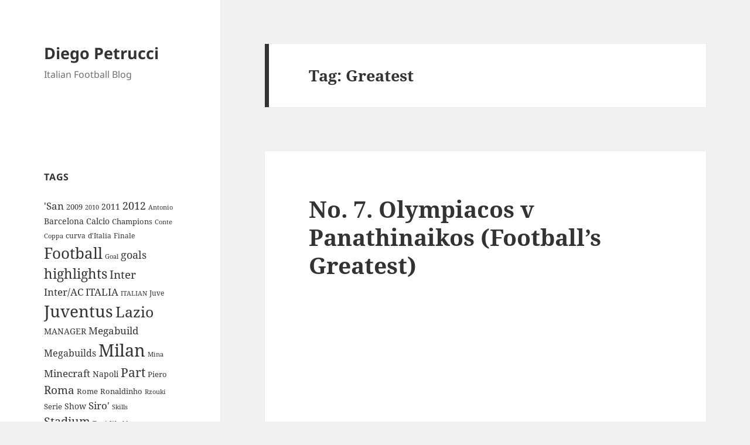

--- FILE ---
content_type: text/html; charset=UTF-8
request_url: https://www.diegopetrucci.com/tag/greatest/
body_size: 9285
content:
<!DOCTYPE html>
<html lang="en-US" class="no-js">
<head>
	<meta charset="UTF-8">
	<meta name="viewport" content="width=device-width, initial-scale=1.0">
	<link rel="profile" href="https://gmpg.org/xfn/11">
	<link rel="pingback" href="https://www.diegopetrucci.com/xmlrpc.php">
	<script>
(function(html){html.className = html.className.replace(/\bno-js\b/,'js')})(document.documentElement);
//# sourceURL=twentyfifteen_javascript_detection
</script>
<title>Greatest &#8211; Diego Petrucci</title>
<meta name='robots' content='max-image-preview:large' />
<link rel="alternate" type="application/rss+xml" title="Diego Petrucci &raquo; Feed" href="https://www.diegopetrucci.com/feed/" />
<link rel="alternate" type="application/rss+xml" title="Diego Petrucci &raquo; Comments Feed" href="https://www.diegopetrucci.com/comments/feed/" />
<link rel="alternate" type="application/rss+xml" title="Diego Petrucci &raquo; Greatest Tag Feed" href="https://www.diegopetrucci.com/tag/greatest/feed/" />
<style id='wp-img-auto-sizes-contain-inline-css'>
img:is([sizes=auto i],[sizes^="auto," i]){contain-intrinsic-size:3000px 1500px}
/*# sourceURL=wp-img-auto-sizes-contain-inline-css */
</style>
<style id='wp-emoji-styles-inline-css'>

	img.wp-smiley, img.emoji {
		display: inline !important;
		border: none !important;
		box-shadow: none !important;
		height: 1em !important;
		width: 1em !important;
		margin: 0 0.07em !important;
		vertical-align: -0.1em !important;
		background: none !important;
		padding: 0 !important;
	}
/*# sourceURL=wp-emoji-styles-inline-css */
</style>
<style id='wp-block-library-inline-css'>
:root{--wp-block-synced-color:#7a00df;--wp-block-synced-color--rgb:122,0,223;--wp-bound-block-color:var(--wp-block-synced-color);--wp-editor-canvas-background:#ddd;--wp-admin-theme-color:#007cba;--wp-admin-theme-color--rgb:0,124,186;--wp-admin-theme-color-darker-10:#006ba1;--wp-admin-theme-color-darker-10--rgb:0,107,160.5;--wp-admin-theme-color-darker-20:#005a87;--wp-admin-theme-color-darker-20--rgb:0,90,135;--wp-admin-border-width-focus:2px}@media (min-resolution:192dpi){:root{--wp-admin-border-width-focus:1.5px}}.wp-element-button{cursor:pointer}:root .has-very-light-gray-background-color{background-color:#eee}:root .has-very-dark-gray-background-color{background-color:#313131}:root .has-very-light-gray-color{color:#eee}:root .has-very-dark-gray-color{color:#313131}:root .has-vivid-green-cyan-to-vivid-cyan-blue-gradient-background{background:linear-gradient(135deg,#00d084,#0693e3)}:root .has-purple-crush-gradient-background{background:linear-gradient(135deg,#34e2e4,#4721fb 50%,#ab1dfe)}:root .has-hazy-dawn-gradient-background{background:linear-gradient(135deg,#faaca8,#dad0ec)}:root .has-subdued-olive-gradient-background{background:linear-gradient(135deg,#fafae1,#67a671)}:root .has-atomic-cream-gradient-background{background:linear-gradient(135deg,#fdd79a,#004a59)}:root .has-nightshade-gradient-background{background:linear-gradient(135deg,#330968,#31cdcf)}:root .has-midnight-gradient-background{background:linear-gradient(135deg,#020381,#2874fc)}:root{--wp--preset--font-size--normal:16px;--wp--preset--font-size--huge:42px}.has-regular-font-size{font-size:1em}.has-larger-font-size{font-size:2.625em}.has-normal-font-size{font-size:var(--wp--preset--font-size--normal)}.has-huge-font-size{font-size:var(--wp--preset--font-size--huge)}.has-text-align-center{text-align:center}.has-text-align-left{text-align:left}.has-text-align-right{text-align:right}.has-fit-text{white-space:nowrap!important}#end-resizable-editor-section{display:none}.aligncenter{clear:both}.items-justified-left{justify-content:flex-start}.items-justified-center{justify-content:center}.items-justified-right{justify-content:flex-end}.items-justified-space-between{justify-content:space-between}.screen-reader-text{border:0;clip-path:inset(50%);height:1px;margin:-1px;overflow:hidden;padding:0;position:absolute;width:1px;word-wrap:normal!important}.screen-reader-text:focus{background-color:#ddd;clip-path:none;color:#444;display:block;font-size:1em;height:auto;left:5px;line-height:normal;padding:15px 23px 14px;text-decoration:none;top:5px;width:auto;z-index:100000}html :where(.has-border-color){border-style:solid}html :where([style*=border-top-color]){border-top-style:solid}html :where([style*=border-right-color]){border-right-style:solid}html :where([style*=border-bottom-color]){border-bottom-style:solid}html :where([style*=border-left-color]){border-left-style:solid}html :where([style*=border-width]){border-style:solid}html :where([style*=border-top-width]){border-top-style:solid}html :where([style*=border-right-width]){border-right-style:solid}html :where([style*=border-bottom-width]){border-bottom-style:solid}html :where([style*=border-left-width]){border-left-style:solid}html :where(img[class*=wp-image-]){height:auto;max-width:100%}:where(figure){margin:0 0 1em}html :where(.is-position-sticky){--wp-admin--admin-bar--position-offset:var(--wp-admin--admin-bar--height,0px)}@media screen and (max-width:600px){html :where(.is-position-sticky){--wp-admin--admin-bar--position-offset:0px}}

/*# sourceURL=wp-block-library-inline-css */
</style><style id='global-styles-inline-css'>
:root{--wp--preset--aspect-ratio--square: 1;--wp--preset--aspect-ratio--4-3: 4/3;--wp--preset--aspect-ratio--3-4: 3/4;--wp--preset--aspect-ratio--3-2: 3/2;--wp--preset--aspect-ratio--2-3: 2/3;--wp--preset--aspect-ratio--16-9: 16/9;--wp--preset--aspect-ratio--9-16: 9/16;--wp--preset--color--black: #000000;--wp--preset--color--cyan-bluish-gray: #abb8c3;--wp--preset--color--white: #fff;--wp--preset--color--pale-pink: #f78da7;--wp--preset--color--vivid-red: #cf2e2e;--wp--preset--color--luminous-vivid-orange: #ff6900;--wp--preset--color--luminous-vivid-amber: #fcb900;--wp--preset--color--light-green-cyan: #7bdcb5;--wp--preset--color--vivid-green-cyan: #00d084;--wp--preset--color--pale-cyan-blue: #8ed1fc;--wp--preset--color--vivid-cyan-blue: #0693e3;--wp--preset--color--vivid-purple: #9b51e0;--wp--preset--color--dark-gray: #111;--wp--preset--color--light-gray: #f1f1f1;--wp--preset--color--yellow: #f4ca16;--wp--preset--color--dark-brown: #352712;--wp--preset--color--medium-pink: #e53b51;--wp--preset--color--light-pink: #ffe5d1;--wp--preset--color--dark-purple: #2e2256;--wp--preset--color--purple: #674970;--wp--preset--color--blue-gray: #22313f;--wp--preset--color--bright-blue: #55c3dc;--wp--preset--color--light-blue: #e9f2f9;--wp--preset--gradient--vivid-cyan-blue-to-vivid-purple: linear-gradient(135deg,rgb(6,147,227) 0%,rgb(155,81,224) 100%);--wp--preset--gradient--light-green-cyan-to-vivid-green-cyan: linear-gradient(135deg,rgb(122,220,180) 0%,rgb(0,208,130) 100%);--wp--preset--gradient--luminous-vivid-amber-to-luminous-vivid-orange: linear-gradient(135deg,rgb(252,185,0) 0%,rgb(255,105,0) 100%);--wp--preset--gradient--luminous-vivid-orange-to-vivid-red: linear-gradient(135deg,rgb(255,105,0) 0%,rgb(207,46,46) 100%);--wp--preset--gradient--very-light-gray-to-cyan-bluish-gray: linear-gradient(135deg,rgb(238,238,238) 0%,rgb(169,184,195) 100%);--wp--preset--gradient--cool-to-warm-spectrum: linear-gradient(135deg,rgb(74,234,220) 0%,rgb(151,120,209) 20%,rgb(207,42,186) 40%,rgb(238,44,130) 60%,rgb(251,105,98) 80%,rgb(254,248,76) 100%);--wp--preset--gradient--blush-light-purple: linear-gradient(135deg,rgb(255,206,236) 0%,rgb(152,150,240) 100%);--wp--preset--gradient--blush-bordeaux: linear-gradient(135deg,rgb(254,205,165) 0%,rgb(254,45,45) 50%,rgb(107,0,62) 100%);--wp--preset--gradient--luminous-dusk: linear-gradient(135deg,rgb(255,203,112) 0%,rgb(199,81,192) 50%,rgb(65,88,208) 100%);--wp--preset--gradient--pale-ocean: linear-gradient(135deg,rgb(255,245,203) 0%,rgb(182,227,212) 50%,rgb(51,167,181) 100%);--wp--preset--gradient--electric-grass: linear-gradient(135deg,rgb(202,248,128) 0%,rgb(113,206,126) 100%);--wp--preset--gradient--midnight: linear-gradient(135deg,rgb(2,3,129) 0%,rgb(40,116,252) 100%);--wp--preset--gradient--dark-gray-gradient-gradient: linear-gradient(90deg, rgba(17,17,17,1) 0%, rgba(42,42,42,1) 100%);--wp--preset--gradient--light-gray-gradient: linear-gradient(90deg, rgba(241,241,241,1) 0%, rgba(215,215,215,1) 100%);--wp--preset--gradient--white-gradient: linear-gradient(90deg, rgba(255,255,255,1) 0%, rgba(230,230,230,1) 100%);--wp--preset--gradient--yellow-gradient: linear-gradient(90deg, rgba(244,202,22,1) 0%, rgba(205,168,10,1) 100%);--wp--preset--gradient--dark-brown-gradient: linear-gradient(90deg, rgba(53,39,18,1) 0%, rgba(91,67,31,1) 100%);--wp--preset--gradient--medium-pink-gradient: linear-gradient(90deg, rgba(229,59,81,1) 0%, rgba(209,28,51,1) 100%);--wp--preset--gradient--light-pink-gradient: linear-gradient(90deg, rgba(255,229,209,1) 0%, rgba(255,200,158,1) 100%);--wp--preset--gradient--dark-purple-gradient: linear-gradient(90deg, rgba(46,34,86,1) 0%, rgba(66,48,123,1) 100%);--wp--preset--gradient--purple-gradient: linear-gradient(90deg, rgba(103,73,112,1) 0%, rgba(131,93,143,1) 100%);--wp--preset--gradient--blue-gray-gradient: linear-gradient(90deg, rgba(34,49,63,1) 0%, rgba(52,75,96,1) 100%);--wp--preset--gradient--bright-blue-gradient: linear-gradient(90deg, rgba(85,195,220,1) 0%, rgba(43,180,211,1) 100%);--wp--preset--gradient--light-blue-gradient: linear-gradient(90deg, rgba(233,242,249,1) 0%, rgba(193,218,238,1) 100%);--wp--preset--font-size--small: 13px;--wp--preset--font-size--medium: 20px;--wp--preset--font-size--large: 36px;--wp--preset--font-size--x-large: 42px;--wp--preset--spacing--20: 0.44rem;--wp--preset--spacing--30: 0.67rem;--wp--preset--spacing--40: 1rem;--wp--preset--spacing--50: 1.5rem;--wp--preset--spacing--60: 2.25rem;--wp--preset--spacing--70: 3.38rem;--wp--preset--spacing--80: 5.06rem;--wp--preset--shadow--natural: 6px 6px 9px rgba(0, 0, 0, 0.2);--wp--preset--shadow--deep: 12px 12px 50px rgba(0, 0, 0, 0.4);--wp--preset--shadow--sharp: 6px 6px 0px rgba(0, 0, 0, 0.2);--wp--preset--shadow--outlined: 6px 6px 0px -3px rgb(255, 255, 255), 6px 6px rgb(0, 0, 0);--wp--preset--shadow--crisp: 6px 6px 0px rgb(0, 0, 0);}:where(.is-layout-flex){gap: 0.5em;}:where(.is-layout-grid){gap: 0.5em;}body .is-layout-flex{display: flex;}.is-layout-flex{flex-wrap: wrap;align-items: center;}.is-layout-flex > :is(*, div){margin: 0;}body .is-layout-grid{display: grid;}.is-layout-grid > :is(*, div){margin: 0;}:where(.wp-block-columns.is-layout-flex){gap: 2em;}:where(.wp-block-columns.is-layout-grid){gap: 2em;}:where(.wp-block-post-template.is-layout-flex){gap: 1.25em;}:where(.wp-block-post-template.is-layout-grid){gap: 1.25em;}.has-black-color{color: var(--wp--preset--color--black) !important;}.has-cyan-bluish-gray-color{color: var(--wp--preset--color--cyan-bluish-gray) !important;}.has-white-color{color: var(--wp--preset--color--white) !important;}.has-pale-pink-color{color: var(--wp--preset--color--pale-pink) !important;}.has-vivid-red-color{color: var(--wp--preset--color--vivid-red) !important;}.has-luminous-vivid-orange-color{color: var(--wp--preset--color--luminous-vivid-orange) !important;}.has-luminous-vivid-amber-color{color: var(--wp--preset--color--luminous-vivid-amber) !important;}.has-light-green-cyan-color{color: var(--wp--preset--color--light-green-cyan) !important;}.has-vivid-green-cyan-color{color: var(--wp--preset--color--vivid-green-cyan) !important;}.has-pale-cyan-blue-color{color: var(--wp--preset--color--pale-cyan-blue) !important;}.has-vivid-cyan-blue-color{color: var(--wp--preset--color--vivid-cyan-blue) !important;}.has-vivid-purple-color{color: var(--wp--preset--color--vivid-purple) !important;}.has-black-background-color{background-color: var(--wp--preset--color--black) !important;}.has-cyan-bluish-gray-background-color{background-color: var(--wp--preset--color--cyan-bluish-gray) !important;}.has-white-background-color{background-color: var(--wp--preset--color--white) !important;}.has-pale-pink-background-color{background-color: var(--wp--preset--color--pale-pink) !important;}.has-vivid-red-background-color{background-color: var(--wp--preset--color--vivid-red) !important;}.has-luminous-vivid-orange-background-color{background-color: var(--wp--preset--color--luminous-vivid-orange) !important;}.has-luminous-vivid-amber-background-color{background-color: var(--wp--preset--color--luminous-vivid-amber) !important;}.has-light-green-cyan-background-color{background-color: var(--wp--preset--color--light-green-cyan) !important;}.has-vivid-green-cyan-background-color{background-color: var(--wp--preset--color--vivid-green-cyan) !important;}.has-pale-cyan-blue-background-color{background-color: var(--wp--preset--color--pale-cyan-blue) !important;}.has-vivid-cyan-blue-background-color{background-color: var(--wp--preset--color--vivid-cyan-blue) !important;}.has-vivid-purple-background-color{background-color: var(--wp--preset--color--vivid-purple) !important;}.has-black-border-color{border-color: var(--wp--preset--color--black) !important;}.has-cyan-bluish-gray-border-color{border-color: var(--wp--preset--color--cyan-bluish-gray) !important;}.has-white-border-color{border-color: var(--wp--preset--color--white) !important;}.has-pale-pink-border-color{border-color: var(--wp--preset--color--pale-pink) !important;}.has-vivid-red-border-color{border-color: var(--wp--preset--color--vivid-red) !important;}.has-luminous-vivid-orange-border-color{border-color: var(--wp--preset--color--luminous-vivid-orange) !important;}.has-luminous-vivid-amber-border-color{border-color: var(--wp--preset--color--luminous-vivid-amber) !important;}.has-light-green-cyan-border-color{border-color: var(--wp--preset--color--light-green-cyan) !important;}.has-vivid-green-cyan-border-color{border-color: var(--wp--preset--color--vivid-green-cyan) !important;}.has-pale-cyan-blue-border-color{border-color: var(--wp--preset--color--pale-cyan-blue) !important;}.has-vivid-cyan-blue-border-color{border-color: var(--wp--preset--color--vivid-cyan-blue) !important;}.has-vivid-purple-border-color{border-color: var(--wp--preset--color--vivid-purple) !important;}.has-vivid-cyan-blue-to-vivid-purple-gradient-background{background: var(--wp--preset--gradient--vivid-cyan-blue-to-vivid-purple) !important;}.has-light-green-cyan-to-vivid-green-cyan-gradient-background{background: var(--wp--preset--gradient--light-green-cyan-to-vivid-green-cyan) !important;}.has-luminous-vivid-amber-to-luminous-vivid-orange-gradient-background{background: var(--wp--preset--gradient--luminous-vivid-amber-to-luminous-vivid-orange) !important;}.has-luminous-vivid-orange-to-vivid-red-gradient-background{background: var(--wp--preset--gradient--luminous-vivid-orange-to-vivid-red) !important;}.has-very-light-gray-to-cyan-bluish-gray-gradient-background{background: var(--wp--preset--gradient--very-light-gray-to-cyan-bluish-gray) !important;}.has-cool-to-warm-spectrum-gradient-background{background: var(--wp--preset--gradient--cool-to-warm-spectrum) !important;}.has-blush-light-purple-gradient-background{background: var(--wp--preset--gradient--blush-light-purple) !important;}.has-blush-bordeaux-gradient-background{background: var(--wp--preset--gradient--blush-bordeaux) !important;}.has-luminous-dusk-gradient-background{background: var(--wp--preset--gradient--luminous-dusk) !important;}.has-pale-ocean-gradient-background{background: var(--wp--preset--gradient--pale-ocean) !important;}.has-electric-grass-gradient-background{background: var(--wp--preset--gradient--electric-grass) !important;}.has-midnight-gradient-background{background: var(--wp--preset--gradient--midnight) !important;}.has-small-font-size{font-size: var(--wp--preset--font-size--small) !important;}.has-medium-font-size{font-size: var(--wp--preset--font-size--medium) !important;}.has-large-font-size{font-size: var(--wp--preset--font-size--large) !important;}.has-x-large-font-size{font-size: var(--wp--preset--font-size--x-large) !important;}
/*# sourceURL=global-styles-inline-css */
</style>

<style id='classic-theme-styles-inline-css'>
/*! This file is auto-generated */
.wp-block-button__link{color:#fff;background-color:#32373c;border-radius:9999px;box-shadow:none;text-decoration:none;padding:calc(.667em + 2px) calc(1.333em + 2px);font-size:1.125em}.wp-block-file__button{background:#32373c;color:#fff;text-decoration:none}
/*# sourceURL=/wp-includes/css/classic-themes.min.css */
</style>
<link rel='stylesheet' id='dashicons-css' href='https://www.diegopetrucci.com/wp-includes/css/dashicons.min.css?ver=6.9' media='all' />
<link rel='stylesheet' id='admin-bar-css' href='https://www.diegopetrucci.com/wp-includes/css/admin-bar.min.css?ver=6.9' media='all' />
<style id='admin-bar-inline-css'>

    /* Hide CanvasJS credits for P404 charts specifically */
    #p404RedirectChart .canvasjs-chart-credit {
        display: none !important;
    }
    
    #p404RedirectChart canvas {
        border-radius: 6px;
    }

    .p404-redirect-adminbar-weekly-title {
        font-weight: bold;
        font-size: 14px;
        color: #fff;
        margin-bottom: 6px;
    }

    #wpadminbar #wp-admin-bar-p404_free_top_button .ab-icon:before {
        content: "\f103";
        color: #dc3545;
        top: 3px;
    }
    
    #wp-admin-bar-p404_free_top_button .ab-item {
        min-width: 80px !important;
        padding: 0px !important;
    }
    
    /* Ensure proper positioning and z-index for P404 dropdown */
    .p404-redirect-adminbar-dropdown-wrap { 
        min-width: 0; 
        padding: 0;
        position: static !important;
    }
    
    #wpadminbar #wp-admin-bar-p404_free_top_button_dropdown {
        position: static !important;
    }
    
    #wpadminbar #wp-admin-bar-p404_free_top_button_dropdown .ab-item {
        padding: 0 !important;
        margin: 0 !important;
    }
    
    .p404-redirect-dropdown-container {
        min-width: 340px;
        padding: 18px 18px 12px 18px;
        background: #23282d !important;
        color: #fff;
        border-radius: 12px;
        box-shadow: 0 8px 32px rgba(0,0,0,0.25);
        margin-top: 10px;
        position: relative !important;
        z-index: 999999 !important;
        display: block !important;
        border: 1px solid #444;
    }
    
    /* Ensure P404 dropdown appears on hover */
    #wpadminbar #wp-admin-bar-p404_free_top_button .p404-redirect-dropdown-container { 
        display: none !important;
    }
    
    #wpadminbar #wp-admin-bar-p404_free_top_button:hover .p404-redirect-dropdown-container { 
        display: block !important;
    }
    
    #wpadminbar #wp-admin-bar-p404_free_top_button:hover #wp-admin-bar-p404_free_top_button_dropdown .p404-redirect-dropdown-container {
        display: block !important;
    }
    
    .p404-redirect-card {
        background: #2c3338;
        border-radius: 8px;
        padding: 18px 18px 12px 18px;
        box-shadow: 0 2px 8px rgba(0,0,0,0.07);
        display: flex;
        flex-direction: column;
        align-items: flex-start;
        border: 1px solid #444;
    }
    
    .p404-redirect-btn {
        display: inline-block;
        background: #dc3545;
        color: #fff !important;
        font-weight: bold;
        padding: 5px 22px;
        border-radius: 8px;
        text-decoration: none;
        font-size: 17px;
        transition: background 0.2s, box-shadow 0.2s;
        margin-top: 8px;
        box-shadow: 0 2px 8px rgba(220,53,69,0.15);
        text-align: center;
        line-height: 1.6;
    }
    
    .p404-redirect-btn:hover {
        background: #c82333;
        color: #fff !important;
        box-shadow: 0 4px 16px rgba(220,53,69,0.25);
    }
    
    /* Prevent conflicts with other admin bar dropdowns */
    #wpadminbar .ab-top-menu > li:hover > .ab-item,
    #wpadminbar .ab-top-menu > li.hover > .ab-item {
        z-index: auto;
    }
    
    #wpadminbar #wp-admin-bar-p404_free_top_button:hover > .ab-item {
        z-index: 999998 !important;
    }
    
/*# sourceURL=admin-bar-inline-css */
</style>
<link rel='stylesheet' id='twentyfifteen-fonts-css' href='https://www.diegopetrucci.com/wp-content/themes/twentyfifteen/assets/fonts/noto-sans-plus-noto-serif-plus-inconsolata.css?ver=20230328' media='all' />
<link rel='stylesheet' id='genericons-css' href='https://www.diegopetrucci.com/wp-content/themes/twentyfifteen/genericons/genericons.css?ver=20251101' media='all' />
<link rel='stylesheet' id='twentyfifteen-style-css' href='https://www.diegopetrucci.com/wp-content/themes/twentyfifteen/style.css?ver=20251202' media='all' />
<link rel='stylesheet' id='twentyfifteen-block-style-css' href='https://www.diegopetrucci.com/wp-content/themes/twentyfifteen/css/blocks.css?ver=20240715' media='all' />
<script src="https://www.diegopetrucci.com/wp-includes/js/jquery/jquery.min.js?ver=3.7.1" id="jquery-core-js"></script>
<script src="https://www.diegopetrucci.com/wp-includes/js/jquery/jquery-migrate.min.js?ver=3.4.1" id="jquery-migrate-js"></script>
<script id="twentyfifteen-script-js-extra">
var screenReaderText = {"expand":"\u003Cspan class=\"screen-reader-text\"\u003Eexpand child menu\u003C/span\u003E","collapse":"\u003Cspan class=\"screen-reader-text\"\u003Ecollapse child menu\u003C/span\u003E"};
//# sourceURL=twentyfifteen-script-js-extra
</script>
<script src="https://www.diegopetrucci.com/wp-content/themes/twentyfifteen/js/functions.js?ver=20250729" id="twentyfifteen-script-js" defer data-wp-strategy="defer"></script>
<link rel="https://api.w.org/" href="https://www.diegopetrucci.com/wp-json/" /><link rel="alternate" title="JSON" type="application/json" href="https://www.diegopetrucci.com/wp-json/wp/v2/tags/737" /><link rel="EditURI" type="application/rsd+xml" title="RSD" href="https://www.diegopetrucci.com/xmlrpc.php?rsd" />
<meta name="generator" content="WordPress 6.9" />
</head>

<body class="archive tag tag-greatest tag-737 wp-embed-responsive wp-theme-twentyfifteen">
<div id="page" class="hfeed site">
	<a class="skip-link screen-reader-text" href="#content">
		Skip to content	</a>

	<div id="sidebar" class="sidebar">
		<header id="masthead" class="site-header">
			<div class="site-branding">
									<p class="site-title"><a href="https://www.diegopetrucci.com/" rel="home" >Diego Petrucci</a></p>
										<p class="site-description">Italian Football Blog</p>
				
				<button class="secondary-toggle">Menu and widgets</button>
			</div><!-- .site-branding -->
		</header><!-- .site-header -->

			<div id="secondary" class="secondary">

		
		
					<div id="widget-area" class="widget-area" role="complementary">
				<aside id="text-2" class="widget widget_text">			<div class="textwidget"></div>
		</aside><aside id="tag_cloud-3" class="widget widget_tag_cloud"><h2 class="widget-title">Tags</h2><nav aria-label="Tags"><div class="tagcloud"><ul class='wp-tag-cloud' role='list'>
	<li><a href="https://www.diegopetrucci.com/tag/san/" class="tag-cloud-link tag-link-33 tag-link-position-1" style="font-size: 12.629921259843pt;" aria-label="&#039;San (20 items)">&#039;San</a></li>
	<li><a href="https://www.diegopetrucci.com/tag/2009/" class="tag-cloud-link tag-link-418 tag-link-position-2" style="font-size: 9.5433070866142pt;" aria-label="2009 (10 items)">2009</a></li>
	<li><a href="https://www.diegopetrucci.com/tag/2010/" class="tag-cloud-link tag-link-233 tag-link-position-3" style="font-size: 8pt;" aria-label="2010 (7 items)">2010</a></li>
	<li><a href="https://www.diegopetrucci.com/tag/2011/" class="tag-cloud-link tag-link-83 tag-link-position-4" style="font-size: 10.755905511811pt;" aria-label="2011 (13 items)">2011</a></li>
	<li><a href="https://www.diegopetrucci.com/tag/2012/" class="tag-cloud-link tag-link-19 tag-link-position-5" style="font-size: 13.622047244094pt;" aria-label="2012 (25 items)">2012</a></li>
	<li><a href="https://www.diegopetrucci.com/tag/antonio/" class="tag-cloud-link tag-link-100 tag-link-position-6" style="font-size: 8.5511811023622pt;" aria-label="Antonio (8 items)">Antonio</a></li>
	<li><a href="https://www.diegopetrucci.com/tag/barcelona/" class="tag-cloud-link tag-link-65 tag-link-position-7" style="font-size: 10.314960629921pt;" aria-label="Barcelona (12 items)">Barcelona</a></li>
	<li><a href="https://www.diegopetrucci.com/tag/calcio/" class="tag-cloud-link tag-link-442 tag-link-position-8" style="font-size: 10.314960629921pt;" aria-label="Calcio (12 items)">Calcio</a></li>
	<li><a href="https://www.diegopetrucci.com/tag/champions/" class="tag-cloud-link tag-link-58 tag-link-position-9" style="font-size: 9.5433070866142pt;" aria-label="Champions (10 items)">Champions</a></li>
	<li><a href="https://www.diegopetrucci.com/tag/conte/" class="tag-cloud-link tag-link-409 tag-link-position-10" style="font-size: 8.5511811023622pt;" aria-label="Conte (8 items)">Conte</a></li>
	<li><a href="https://www.diegopetrucci.com/tag/coppa/" class="tag-cloud-link tag-link-351 tag-link-position-11" style="font-size: 8.5511811023622pt;" aria-label="Coppa (8 items)">Coppa</a></li>
	<li><a href="https://www.diegopetrucci.com/tag/curva/" class="tag-cloud-link tag-link-265 tag-link-position-12" style="font-size: 9.1023622047244pt;" aria-label="curva (9 items)">curva</a></li>
	<li><a href="https://www.diegopetrucci.com/tag/ditalia/" class="tag-cloud-link tag-link-63 tag-link-position-13" style="font-size: 9.1023622047244pt;" aria-label="d&#039;Italia (9 items)">d&#039;Italia</a></li>
	<li><a href="https://www.diegopetrucci.com/tag/finale/" class="tag-cloud-link tag-link-328 tag-link-position-14" style="font-size: 9.1023622047244pt;" aria-label="Finale (9 items)">Finale</a></li>
	<li><a href="https://www.diegopetrucci.com/tag/football/" class="tag-cloud-link tag-link-7 tag-link-position-15" style="font-size: 19.464566929134pt;" aria-label="Football (86 items)">Football</a></li>
	<li><a href="https://www.diegopetrucci.com/tag/goal/" class="tag-cloud-link tag-link-180 tag-link-position-16" style="font-size: 8.5511811023622pt;" aria-label="Goal (8 items)">Goal</a></li>
	<li><a href="https://www.diegopetrucci.com/tag/goals/" class="tag-cloud-link tag-link-22 tag-link-position-17" style="font-size: 13.622047244094pt;" aria-label="goals (25 items)">goals</a></li>
	<li><a href="https://www.diegopetrucci.com/tag/highlights/" class="tag-cloud-link tag-link-23 tag-link-position-18" style="font-size: 17.03937007874pt;" aria-label="highlights (52 items)">highlights</a></li>
	<li><a href="https://www.diegopetrucci.com/tag/inter/" class="tag-cloud-link tag-link-61 tag-link-position-19" style="font-size: 14.062992125984pt;" aria-label="Inter (27 items)">Inter</a></li>
	<li><a href="https://www.diegopetrucci.com/tag/interac/" class="tag-cloud-link tag-link-32 tag-link-position-20" style="font-size: 13.070866141732pt;" aria-label="Inter/AC (22 items)">Inter/AC</a></li>
	<li><a href="https://www.diegopetrucci.com/tag/italia/" class="tag-cloud-link tag-link-47 tag-link-position-21" style="font-size: 12.409448818898pt;" aria-label="ITALIA (19 items)">ITALIA</a></li>
	<li><a href="https://www.diegopetrucci.com/tag/italian/" class="tag-cloud-link tag-link-43 tag-link-position-22" style="font-size: 8.5511811023622pt;" aria-label="ITALIAN (8 items)">ITALIAN</a></li>
	<li><a href="https://www.diegopetrucci.com/tag/juve/" class="tag-cloud-link tag-link-81 tag-link-position-23" style="font-size: 9.1023622047244pt;" aria-label="Juve (9 items)">Juve</a></li>
	<li><a href="https://www.diegopetrucci.com/tag/juventus/" class="tag-cloud-link tag-link-4 tag-link-position-24" style="font-size: 20.677165354331pt;" aria-label="Juventus (112 items)">Juventus</a></li>
	<li><a href="https://www.diegopetrucci.com/tag/lazio/" class="tag-cloud-link tag-link-5 tag-link-position-25" style="font-size: 18.692913385827pt;" aria-label="Lazio (73 items)">Lazio</a></li>
	<li><a href="https://www.diegopetrucci.com/tag/manager/" class="tag-cloud-link tag-link-18 tag-link-position-26" style="font-size: 10.314960629921pt;" aria-label="MANAGER (12 items)">MANAGER</a></li>
	<li><a href="https://www.diegopetrucci.com/tag/megabuild/" class="tag-cloud-link tag-link-31 tag-link-position-27" style="font-size: 12.629921259843pt;" aria-label="Megabuild (20 items)">Megabuild</a></li>
	<li><a href="https://www.diegopetrucci.com/tag/megabuilds/" class="tag-cloud-link tag-link-30 tag-link-position-28" style="font-size: 12.188976377953pt;" aria-label="Megabuilds (18 items)">Megabuilds</a></li>
	<li><a href="https://www.diegopetrucci.com/tag/milan/" class="tag-cloud-link tag-link-21 tag-link-position-29" style="font-size: 22pt;" aria-label="Milan (148 items)">Milan</a></li>
	<li><a href="https://www.diegopetrucci.com/tag/mina/" class="tag-cloud-link tag-link-9 tag-link-position-30" style="font-size: 8pt;" aria-label="Mina (7 items)">Mina</a></li>
	<li><a href="https://www.diegopetrucci.com/tag/minecraft/" class="tag-cloud-link tag-link-28 tag-link-position-31" style="font-size: 12.629921259843pt;" aria-label="Minecraft (20 items)">Minecraft</a></li>
	<li><a href="https://www.diegopetrucci.com/tag/napoli/" class="tag-cloud-link tag-link-295 tag-link-position-32" style="font-size: 10.755905511811pt;" aria-label="Napoli (13 items)">Napoli</a></li>
	<li><a href="https://www.diegopetrucci.com/tag/part/" class="tag-cloud-link tag-link-35 tag-link-position-33" style="font-size: 16.047244094488pt;" aria-label="Part (42 items)">Part</a></li>
	<li><a href="https://www.diegopetrucci.com/tag/piero/" class="tag-cloud-link tag-link-129 tag-link-position-34" style="font-size: 9.5433070866142pt;" aria-label="Piero (10 items)">Piero</a></li>
	<li><a href="https://www.diegopetrucci.com/tag/roma/" class="tag-cloud-link tag-link-27 tag-link-position-35" style="font-size: 14.173228346457pt;" aria-label="Roma (28 items)">Roma</a></li>
	<li><a href="https://www.diegopetrucci.com/tag/rome/" class="tag-cloud-link tag-link-444 tag-link-position-36" style="font-size: 9.5433070866142pt;" aria-label="Rome (10 items)">Rome</a></li>
	<li><a href="https://www.diegopetrucci.com/tag/ronaldinho/" class="tag-cloud-link tag-link-243 tag-link-position-37" style="font-size: 9.5433070866142pt;" aria-label="Ronaldinho (10 items)">Ronaldinho</a></li>
	<li><a href="https://www.diegopetrucci.com/tag/rzouki/" class="tag-cloud-link tag-link-10 tag-link-position-38" style="font-size: 8pt;" aria-label="Rzouki (7 items)">Rzouki</a></li>
	<li><a href="https://www.diegopetrucci.com/tag/serie/" class="tag-cloud-link tag-link-91 tag-link-position-39" style="font-size: 9.9842519685039pt;" aria-label="Serie (11 items)">Serie</a></li>
	<li><a href="https://www.diegopetrucci.com/tag/show/" class="tag-cloud-link tag-link-8 tag-link-position-40" style="font-size: 10.314960629921pt;" aria-label="Show (12 items)">Show</a></li>
	<li><a href="https://www.diegopetrucci.com/tag/siro/" class="tag-cloud-link tag-link-34 tag-link-position-41" style="font-size: 12.629921259843pt;" aria-label="Siro&#039; (20 items)">Siro&#039;</a></li>
	<li><a href="https://www.diegopetrucci.com/tag/skills/" class="tag-cloud-link tag-link-151 tag-link-position-42" style="font-size: 8pt;" aria-label="Skills (7 items)">Skills</a></li>
	<li><a href="https://www.diegopetrucci.com/tag/stadium/" class="tag-cloud-link tag-link-29 tag-link-position-43" style="font-size: 14.944881889764pt;" aria-label="Stadium (33 items)">Stadium</a></li>
	<li><a href="https://www.diegopetrucci.com/tag/totti/" class="tag-cloud-link tag-link-135 tag-link-position-44" style="font-size: 8pt;" aria-label="Totti (7 items)">Totti</a></li>
	<li><a href="https://www.diegopetrucci.com/tag/world/" class="tag-cloud-link tag-link-6 tag-link-position-45" style="font-size: 8pt;" aria-label="World (7 items)">World</a></li>
</ul>
</div>
</nav></aside>			</div><!-- .widget-area -->
		
	</div><!-- .secondary -->

	</div><!-- .sidebar -->

	<div id="content" class="site-content">

	<section id="primary" class="content-area">
		<main id="main" class="site-main">

		
			<header class="page-header">
				<h1 class="page-title">Tag: <span>Greatest</span></h1>			</header><!-- .page-header -->

			
<article id="post-455" class="post-455 post type-post status-publish format-standard hentry category-italian-football tag-footballs tag-greatest tag-olympiacos tag-panathinaikos">
	
	<header class="entry-header">
		<h2 class="entry-title"><a href="https://www.diegopetrucci.com/no-7-olympiacos-v-panathinaikos-footballs-greatest/" rel="bookmark">No. 7. Olympiacos v Panathinaikos (Football&#8217;s Greatest)</a></h2>	</header><!-- .entry-header -->

	<div class="entry-content">
		<p><object width="425" height="355"><param name="movie" value="http://www.youtube.com/v/CQi3Cu6_tUE?fs=1"></param><param name="allowFullScreen" value="true"></param><embed src="http://www.youtube.com/v/CQi3Cu6_tUE?fs=1&#038;rel=0" type="application/x-shockwave-flash" width="425" height="355" allowfullscreen="true"></embed></object></p>
<p><strong><a href="http://www.diegopetrucci.com">Italian Football</a> Video Score: three / 5</strong></p>
	</div><!-- .entry-content -->

	
	<footer class="entry-footer">
		<span class="posted-on"><span class="screen-reader-text">Posted on </span><a href="https://www.diegopetrucci.com/no-7-olympiacos-v-panathinaikos-footballs-greatest/" rel="bookmark"><time class="entry-date published updated" datetime="2014-07-14T08:12:05+00:00">July 14, 2014</time></a></span><span class="byline"><span class="screen-reader-text">Author </span><span class="author vcard"><a class="url fn n" href="https://www.diegopetrucci.com/author/admin/">admin</a></span></span><span class="cat-links"><span class="screen-reader-text">Categories </span><a href="https://www.diegopetrucci.com/category/italian-football/" rel="category tag">Italian Football</a></span><span class="tags-links"><span class="screen-reader-text">Tags </span><a href="https://www.diegopetrucci.com/tag/footballs/" rel="tag">Football's</a>, <a href="https://www.diegopetrucci.com/tag/greatest/" rel="tag">Greatest</a>, <a href="https://www.diegopetrucci.com/tag/olympiacos/" rel="tag">Olympiacos</a>, <a href="https://www.diegopetrucci.com/tag/panathinaikos/" rel="tag">Panathinaikos</a></span><span class="comments-link"><a href="https://www.diegopetrucci.com/no-7-olympiacos-v-panathinaikos-footballs-greatest/#comments">3 Comments<span class="screen-reader-text"> on No. 7. Olympiacos v Panathinaikos (Football&#8217;s Greatest)</span></a></span>			</footer><!-- .entry-footer -->

</article><!-- #post-455 -->

<article id="post-390" class="post-390 post type-post status-publish format-standard hentry category-italian-football tag-footballs tag-greatest tag-ronaldinho">
	
	<header class="entry-header">
		<h2 class="entry-title"><a href="https://www.diegopetrucci.com/footballs-greatest-ronaldinho/" rel="bookmark">Football&#8217;s Greatest &#8211; Ronaldinho</a></h2>	</header><!-- .entry-header -->

	<div class="entry-content">
		<p><object width="425" height="355"><param name="movie" value="http://www.youtube.com/v/92gzUtPRd78?fs=1"></param><param name="allowFullScreen" value="true"></param><embed src="http://www.youtube.com/v/92gzUtPRd78?fs=1&#038;rel=0" type="application/x-shockwave-flash" width="425" height="355" allowfullscreen="true"></embed></object></p>
<p><strong><a href="http://www.diegopetrucci.com">Italian Soccer</a> Video clip Score: 4 / 5</strong></p>
	</div><!-- .entry-content -->

	
	<footer class="entry-footer">
		<span class="posted-on"><span class="screen-reader-text">Posted on </span><a href="https://www.diegopetrucci.com/footballs-greatest-ronaldinho/" rel="bookmark"><time class="entry-date published updated" datetime="2012-11-27T22:20:39+00:00">November 27, 2012</time></a></span><span class="byline"><span class="screen-reader-text">Author </span><span class="author vcard"><a class="url fn n" href="https://www.diegopetrucci.com/author/admin/">admin</a></span></span><span class="cat-links"><span class="screen-reader-text">Categories </span><a href="https://www.diegopetrucci.com/category/italian-football/" rel="category tag">Italian Football</a></span><span class="tags-links"><span class="screen-reader-text">Tags </span><a href="https://www.diegopetrucci.com/tag/footballs/" rel="tag">Football's</a>, <a href="https://www.diegopetrucci.com/tag/greatest/" rel="tag">Greatest</a>, <a href="https://www.diegopetrucci.com/tag/ronaldinho/" rel="tag">Ronaldinho</a></span><span class="comments-link"><a href="https://www.diegopetrucci.com/footballs-greatest-ronaldinho/#comments">24 Comments<span class="screen-reader-text"> on Football&#8217;s Greatest &#8211; Ronaldinho</span></a></span>			</footer><!-- .entry-footer -->

</article><!-- #post-390 -->

<article id="post-361" class="post-361 post type-post status-publish format-standard hentry category-italian-football tag-footballs tag-greatest tag-ronaldo">
	
	<header class="entry-header">
		<h2 class="entry-title"><a href="https://www.diegopetrucci.com/footballs-greatest-ronaldo/" rel="bookmark">Football&#8217;s Greatest &#8211; Ronaldo</a></h2>	</header><!-- .entry-header -->

	<div class="entry-content">
		<p><object width="425" height="355"><param name="movie" value="http://www.youtube.com/v/W7NLHC8YFl0?fs=1"></param><param name="allowFullScreen" value="true"></param><embed src="http://www.youtube.com/v/W7NLHC8YFl0?fs=1&#038;rel=0" type="application/x-shockwave-flash" width="425" height="355" allowfullscreen="true"></embed></object></p>
<p><strong><a href="http://www.diegopetrucci.com">Italian Football</a> Video clip Score: 4 / five</strong></p>
	</div><!-- .entry-content -->

	
	<footer class="entry-footer">
		<span class="posted-on"><span class="screen-reader-text">Posted on </span><a href="https://www.diegopetrucci.com/footballs-greatest-ronaldo/" rel="bookmark"><time class="entry-date published updated" datetime="2012-06-10T07:54:00+00:00">June 10, 2012</time></a></span><span class="byline"><span class="screen-reader-text">Author </span><span class="author vcard"><a class="url fn n" href="https://www.diegopetrucci.com/author/admin/">admin</a></span></span><span class="cat-links"><span class="screen-reader-text">Categories </span><a href="https://www.diegopetrucci.com/category/italian-football/" rel="category tag">Italian Football</a></span><span class="tags-links"><span class="screen-reader-text">Tags </span><a href="https://www.diegopetrucci.com/tag/footballs/" rel="tag">Football's</a>, <a href="https://www.diegopetrucci.com/tag/greatest/" rel="tag">Greatest</a>, <a href="https://www.diegopetrucci.com/tag/ronaldo/" rel="tag">Ronaldo</a></span><span class="comments-link"><a href="https://www.diegopetrucci.com/footballs-greatest-ronaldo/#comments">24 Comments<span class="screen-reader-text"> on Football&#8217;s Greatest &#8211; Ronaldo</span></a></span>			</footer><!-- .entry-footer -->

</article><!-- #post-361 -->

<article id="post-360" class="post-360 post type-post status-publish format-standard hentry category-italian-football tag-documentary tag-footballs tag-greatest tag-part tag-ronaldinho tag-sport">
	
	<header class="entry-header">
		<h2 class="entry-title"><a href="https://www.diegopetrucci.com/ronaldinho-footballs-greatest-documentary-sky-sport-part-12/" rel="bookmark">Ronaldinho &#8221; Football&#8217;s Greatest &#8221; ( Documentary Sky Sport ) .. [ Part 1/2 ]</a></h2>	</header><!-- .entry-header -->

	<div class="entry-content">
		<p><object width="425" height="355"><param name="movie" value="http://www.youtube.com/v/Djx0OrHHi6E?fs=1"></param><param name="allowFullScreen" value="true"></param><embed src="http://www.youtube.com/v/Djx0OrHHi6E?fs=1&#038;rel=0" type="application/x-shockwave-flash" width="425" height="355" allowfullscreen="true"></embed></object></p>
<p><strong><a href="http://www.diegopetrucci.com">Italian Football</a> Video Score: 4 / 5</strong></p>
	</div><!-- .entry-content -->

	
	<footer class="entry-footer">
		<span class="posted-on"><span class="screen-reader-text">Posted on </span><a href="https://www.diegopetrucci.com/ronaldinho-footballs-greatest-documentary-sky-sport-part-12/" rel="bookmark"><time class="entry-date published updated" datetime="2012-06-10T06:16:05+00:00">June 10, 2012</time></a></span><span class="byline"><span class="screen-reader-text">Author </span><span class="author vcard"><a class="url fn n" href="https://www.diegopetrucci.com/author/admin/">admin</a></span></span><span class="cat-links"><span class="screen-reader-text">Categories </span><a href="https://www.diegopetrucci.com/category/italian-football/" rel="category tag">Italian Football</a></span><span class="tags-links"><span class="screen-reader-text">Tags </span><a href="https://www.diegopetrucci.com/tag/documentary/" rel="tag">Documentary</a>, <a href="https://www.diegopetrucci.com/tag/footballs/" rel="tag">Football's</a>, <a href="https://www.diegopetrucci.com/tag/greatest/" rel="tag">Greatest</a>, <a href="https://www.diegopetrucci.com/tag/part/" rel="tag">Part</a>, <a href="https://www.diegopetrucci.com/tag/ronaldinho/" rel="tag">Ronaldinho</a>, <a href="https://www.diegopetrucci.com/tag/sport/" rel="tag">SPORT</a></span><span class="comments-link"><a href="https://www.diegopetrucci.com/ronaldinho-footballs-greatest-documentary-sky-sport-part-12/#comments">24 Comments<span class="screen-reader-text"> on Ronaldinho &#8221; Football&#8217;s Greatest &#8221; ( Documentary Sky Sport ) .. [ Part 1/2 ]</span></a></span>			</footer><!-- .entry-footer -->

</article><!-- #post-360 -->

		</main><!-- .site-main -->
	</section><!-- .content-area -->


	</div><!-- .site-content -->

	<footer id="colophon" class="site-footer">
		<div class="site-info">
									<a href="https://wordpress.org/" class="imprint">
				Proudly powered by WordPress			</a>
		</div><!-- .site-info -->
	</footer><!-- .site-footer -->

</div><!-- .site -->

<script type="speculationrules">
{"prefetch":[{"source":"document","where":{"and":[{"href_matches":"/*"},{"not":{"href_matches":["/wp-*.php","/wp-admin/*","/wp-content/uploads/*","/wp-content/*","/wp-content/plugins/*","/wp-content/themes/twentyfifteen/*","/*\\?(.+)"]}},{"not":{"selector_matches":"a[rel~=\"nofollow\"]"}},{"not":{"selector_matches":".no-prefetch, .no-prefetch a"}}]},"eagerness":"conservative"}]}
</script>
<script id="wp-emoji-settings" type="application/json">
{"baseUrl":"https://s.w.org/images/core/emoji/17.0.2/72x72/","ext":".png","svgUrl":"https://s.w.org/images/core/emoji/17.0.2/svg/","svgExt":".svg","source":{"concatemoji":"https://www.diegopetrucci.com/wp-includes/js/wp-emoji-release.min.js?ver=6.9"}}
</script>
<script type="module">
/*! This file is auto-generated */
const a=JSON.parse(document.getElementById("wp-emoji-settings").textContent),o=(window._wpemojiSettings=a,"wpEmojiSettingsSupports"),s=["flag","emoji"];function i(e){try{var t={supportTests:e,timestamp:(new Date).valueOf()};sessionStorage.setItem(o,JSON.stringify(t))}catch(e){}}function c(e,t,n){e.clearRect(0,0,e.canvas.width,e.canvas.height),e.fillText(t,0,0);t=new Uint32Array(e.getImageData(0,0,e.canvas.width,e.canvas.height).data);e.clearRect(0,0,e.canvas.width,e.canvas.height),e.fillText(n,0,0);const a=new Uint32Array(e.getImageData(0,0,e.canvas.width,e.canvas.height).data);return t.every((e,t)=>e===a[t])}function p(e,t){e.clearRect(0,0,e.canvas.width,e.canvas.height),e.fillText(t,0,0);var n=e.getImageData(16,16,1,1);for(let e=0;e<n.data.length;e++)if(0!==n.data[e])return!1;return!0}function u(e,t,n,a){switch(t){case"flag":return n(e,"\ud83c\udff3\ufe0f\u200d\u26a7\ufe0f","\ud83c\udff3\ufe0f\u200b\u26a7\ufe0f")?!1:!n(e,"\ud83c\udde8\ud83c\uddf6","\ud83c\udde8\u200b\ud83c\uddf6")&&!n(e,"\ud83c\udff4\udb40\udc67\udb40\udc62\udb40\udc65\udb40\udc6e\udb40\udc67\udb40\udc7f","\ud83c\udff4\u200b\udb40\udc67\u200b\udb40\udc62\u200b\udb40\udc65\u200b\udb40\udc6e\u200b\udb40\udc67\u200b\udb40\udc7f");case"emoji":return!a(e,"\ud83e\u1fac8")}return!1}function f(e,t,n,a){let r;const o=(r="undefined"!=typeof WorkerGlobalScope&&self instanceof WorkerGlobalScope?new OffscreenCanvas(300,150):document.createElement("canvas")).getContext("2d",{willReadFrequently:!0}),s=(o.textBaseline="top",o.font="600 32px Arial",{});return e.forEach(e=>{s[e]=t(o,e,n,a)}),s}function r(e){var t=document.createElement("script");t.src=e,t.defer=!0,document.head.appendChild(t)}a.supports={everything:!0,everythingExceptFlag:!0},new Promise(t=>{let n=function(){try{var e=JSON.parse(sessionStorage.getItem(o));if("object"==typeof e&&"number"==typeof e.timestamp&&(new Date).valueOf()<e.timestamp+604800&&"object"==typeof e.supportTests)return e.supportTests}catch(e){}return null}();if(!n){if("undefined"!=typeof Worker&&"undefined"!=typeof OffscreenCanvas&&"undefined"!=typeof URL&&URL.createObjectURL&&"undefined"!=typeof Blob)try{var e="postMessage("+f.toString()+"("+[JSON.stringify(s),u.toString(),c.toString(),p.toString()].join(",")+"));",a=new Blob([e],{type:"text/javascript"});const r=new Worker(URL.createObjectURL(a),{name:"wpTestEmojiSupports"});return void(r.onmessage=e=>{i(n=e.data),r.terminate(),t(n)})}catch(e){}i(n=f(s,u,c,p))}t(n)}).then(e=>{for(const n in e)a.supports[n]=e[n],a.supports.everything=a.supports.everything&&a.supports[n],"flag"!==n&&(a.supports.everythingExceptFlag=a.supports.everythingExceptFlag&&a.supports[n]);var t;a.supports.everythingExceptFlag=a.supports.everythingExceptFlag&&!a.supports.flag,a.supports.everything||((t=a.source||{}).concatemoji?r(t.concatemoji):t.wpemoji&&t.twemoji&&(r(t.twemoji),r(t.wpemoji)))});
//# sourceURL=https://www.diegopetrucci.com/wp-includes/js/wp-emoji-loader.min.js
</script>

</body>
</html>
